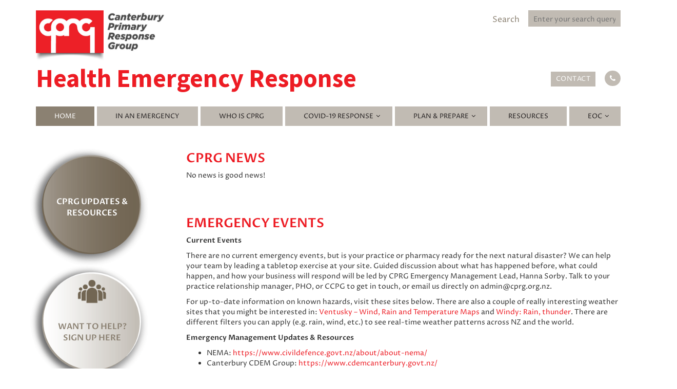

--- FILE ---
content_type: text/html; charset=UTF-8
request_url: https://www.primaryhealthresponse.org.nz/
body_size: 8991
content:
<!DOCTYPE html>
<html>
  <head>
    <title>Canterbury Primary Response Group | Home</title>
    
    <meta http-equiv="X-UA-Compatible" content="IE=edge">
    <meta name="viewport" content="width=device-width, initial-scale=1">

    <link href="https://www.primaryhealthresponse.org.nz/wp-content/themes/canterbury_primary_response_group/assets/stylesheets/style.css?a=123" rel="stylesheet" media="screen" id='css'>

    <!--Google font import-->
    <link href="https://fonts.googleapis.com/css?family=Proza+Libre:400,600|Source+Sans+Pro:700" rel="stylesheet">

    <link rel='icon' href='https://www.primaryhealthresponse.org.nz/wp-content/uploads/2021/03/CPRG-Favicon.png' /><link rel='apple-touch-icon' href='https://www.primaryhealthresponse.org.nz/wp-content/uploads/2021/03/CPRG-Favicon.png'>
    <meta property='og:title' content='Home' /><meta property='og:url' content='https://www.primaryhealthresponse.org.nz/' />


    
    <!-- Global site tag (gtag.js) - Google Analytics -->
<script async src="https://www.googletagmanager.com/gtag/js?id=UA-158186221-2"></script>
<script>
  window.dataLayer = window.dataLayer || [];
  function gtag(){dataLayer.push(arguments);}
  gtag('js', new Date());

  gtag('config', 'UA-158186221-2');
</script>

    <meta name='robots' content='index, follow, max-image-preview:large, max-snippet:-1, max-video-preview:-1' />
	<style>img:is([sizes="auto" i], [sizes^="auto," i]) { contain-intrinsic-size: 3000px 1500px }</style>
	
	<!-- This site is optimized with the Yoast SEO plugin v26.8 - https://yoast.com/product/yoast-seo-wordpress/ -->
	<link rel="canonical" href="https://www.primaryhealthresponse.org.nz/" />
	<meta property="og:locale" content="en_US" />
	<meta property="og:type" content="website" />
	<meta property="og:title" content="Home - Canterbury Primary Response Group" />
	<meta property="og:url" content="https://www.primaryhealthresponse.org.nz/" />
	<meta property="og:site_name" content="Canterbury Primary Response Group" />
	<meta property="article:modified_time" content="2026-01-20T19:17:36+00:00" />
	<meta name="twitter:card" content="summary_large_image" />
	<script type="application/ld+json" class="yoast-schema-graph">{"@context":"https://schema.org","@graph":[{"@type":"WebPage","@id":"https://www.primaryhealthresponse.org.nz/","url":"https://www.primaryhealthresponse.org.nz/","name":"Home - Canterbury Primary Response Group","isPartOf":{"@id":"https://www.primaryhealthresponse.org.nz/#website"},"datePublished":"2017-05-04T02:41:17+00:00","dateModified":"2026-01-20T19:17:36+00:00","breadcrumb":{"@id":"https://www.primaryhealthresponse.org.nz/#breadcrumb"},"inLanguage":"en-US","potentialAction":[{"@type":"ReadAction","target":["https://www.primaryhealthresponse.org.nz/"]}]},{"@type":"BreadcrumbList","@id":"https://www.primaryhealthresponse.org.nz/#breadcrumb","itemListElement":[{"@type":"ListItem","position":1,"name":"Home"}]},{"@type":"WebSite","@id":"https://www.primaryhealthresponse.org.nz/#website","url":"https://www.primaryhealthresponse.org.nz/","name":"Canterbury Primary Response Group","description":"Canterbury Primary Response Group","potentialAction":[{"@type":"SearchAction","target":{"@type":"EntryPoint","urlTemplate":"https://www.primaryhealthresponse.org.nz/?s={search_term_string}"},"query-input":{"@type":"PropertyValueSpecification","valueRequired":true,"valueName":"search_term_string"}}],"inLanguage":"en-US"}]}</script>
	<!-- / Yoast SEO plugin. -->


		<!-- This site uses the Google Analytics by ExactMetrics plugin v8.11.1 - Using Analytics tracking - https://www.exactmetrics.com/ -->
		<!-- Note: ExactMetrics is not currently configured on this site. The site owner needs to authenticate with Google Analytics in the ExactMetrics settings panel. -->
					<!-- No tracking code set -->
				<!-- / Google Analytics by ExactMetrics -->
		<script type="text/javascript">
/* <![CDATA[ */
window._wpemojiSettings = {"baseUrl":"https:\/\/s.w.org\/images\/core\/emoji\/16.0.1\/72x72\/","ext":".png","svgUrl":"https:\/\/s.w.org\/images\/core\/emoji\/16.0.1\/svg\/","svgExt":".svg","source":{"concatemoji":"https:\/\/www.primaryhealthresponse.org.nz\/wp-includes\/js\/wp-emoji-release.min.js?ver=6.8.3"}};
/*! This file is auto-generated */
!function(s,n){var o,i,e;function c(e){try{var t={supportTests:e,timestamp:(new Date).valueOf()};sessionStorage.setItem(o,JSON.stringify(t))}catch(e){}}function p(e,t,n){e.clearRect(0,0,e.canvas.width,e.canvas.height),e.fillText(t,0,0);var t=new Uint32Array(e.getImageData(0,0,e.canvas.width,e.canvas.height).data),a=(e.clearRect(0,0,e.canvas.width,e.canvas.height),e.fillText(n,0,0),new Uint32Array(e.getImageData(0,0,e.canvas.width,e.canvas.height).data));return t.every(function(e,t){return e===a[t]})}function u(e,t){e.clearRect(0,0,e.canvas.width,e.canvas.height),e.fillText(t,0,0);for(var n=e.getImageData(16,16,1,1),a=0;a<n.data.length;a++)if(0!==n.data[a])return!1;return!0}function f(e,t,n,a){switch(t){case"flag":return n(e,"\ud83c\udff3\ufe0f\u200d\u26a7\ufe0f","\ud83c\udff3\ufe0f\u200b\u26a7\ufe0f")?!1:!n(e,"\ud83c\udde8\ud83c\uddf6","\ud83c\udde8\u200b\ud83c\uddf6")&&!n(e,"\ud83c\udff4\udb40\udc67\udb40\udc62\udb40\udc65\udb40\udc6e\udb40\udc67\udb40\udc7f","\ud83c\udff4\u200b\udb40\udc67\u200b\udb40\udc62\u200b\udb40\udc65\u200b\udb40\udc6e\u200b\udb40\udc67\u200b\udb40\udc7f");case"emoji":return!a(e,"\ud83e\udedf")}return!1}function g(e,t,n,a){var r="undefined"!=typeof WorkerGlobalScope&&self instanceof WorkerGlobalScope?new OffscreenCanvas(300,150):s.createElement("canvas"),o=r.getContext("2d",{willReadFrequently:!0}),i=(o.textBaseline="top",o.font="600 32px Arial",{});return e.forEach(function(e){i[e]=t(o,e,n,a)}),i}function t(e){var t=s.createElement("script");t.src=e,t.defer=!0,s.head.appendChild(t)}"undefined"!=typeof Promise&&(o="wpEmojiSettingsSupports",i=["flag","emoji"],n.supports={everything:!0,everythingExceptFlag:!0},e=new Promise(function(e){s.addEventListener("DOMContentLoaded",e,{once:!0})}),new Promise(function(t){var n=function(){try{var e=JSON.parse(sessionStorage.getItem(o));if("object"==typeof e&&"number"==typeof e.timestamp&&(new Date).valueOf()<e.timestamp+604800&&"object"==typeof e.supportTests)return e.supportTests}catch(e){}return null}();if(!n){if("undefined"!=typeof Worker&&"undefined"!=typeof OffscreenCanvas&&"undefined"!=typeof URL&&URL.createObjectURL&&"undefined"!=typeof Blob)try{var e="postMessage("+g.toString()+"("+[JSON.stringify(i),f.toString(),p.toString(),u.toString()].join(",")+"));",a=new Blob([e],{type:"text/javascript"}),r=new Worker(URL.createObjectURL(a),{name:"wpTestEmojiSupports"});return void(r.onmessage=function(e){c(n=e.data),r.terminate(),t(n)})}catch(e){}c(n=g(i,f,p,u))}t(n)}).then(function(e){for(var t in e)n.supports[t]=e[t],n.supports.everything=n.supports.everything&&n.supports[t],"flag"!==t&&(n.supports.everythingExceptFlag=n.supports.everythingExceptFlag&&n.supports[t]);n.supports.everythingExceptFlag=n.supports.everythingExceptFlag&&!n.supports.flag,n.DOMReady=!1,n.readyCallback=function(){n.DOMReady=!0}}).then(function(){return e}).then(function(){var e;n.supports.everything||(n.readyCallback(),(e=n.source||{}).concatemoji?t(e.concatemoji):e.wpemoji&&e.twemoji&&(t(e.twemoji),t(e.wpemoji)))}))}((window,document),window._wpemojiSettings);
/* ]]> */
</script>
<style id='wp-emoji-styles-inline-css' type='text/css'>

	img.wp-smiley, img.emoji {
		display: inline !important;
		border: none !important;
		box-shadow: none !important;
		height: 1em !important;
		width: 1em !important;
		margin: 0 0.07em !important;
		vertical-align: -0.1em !important;
		background: none !important;
		padding: 0 !important;
	}
</style>
<link rel='stylesheet' id='wp-block-library-css' href='https://www.primaryhealthresponse.org.nz/wp-includes/css/dist/block-library/style.min.css?ver=6.8.3' type='text/css' media='all' />
<style id='classic-theme-styles-inline-css' type='text/css'>
/*! This file is auto-generated */
.wp-block-button__link{color:#fff;background-color:#32373c;border-radius:9999px;box-shadow:none;text-decoration:none;padding:calc(.667em + 2px) calc(1.333em + 2px);font-size:1.125em}.wp-block-file__button{background:#32373c;color:#fff;text-decoration:none}
</style>
<style id='global-styles-inline-css' type='text/css'>
:root{--wp--preset--aspect-ratio--square: 1;--wp--preset--aspect-ratio--4-3: 4/3;--wp--preset--aspect-ratio--3-4: 3/4;--wp--preset--aspect-ratio--3-2: 3/2;--wp--preset--aspect-ratio--2-3: 2/3;--wp--preset--aspect-ratio--16-9: 16/9;--wp--preset--aspect-ratio--9-16: 9/16;--wp--preset--color--black: #000000;--wp--preset--color--cyan-bluish-gray: #abb8c3;--wp--preset--color--white: #ffffff;--wp--preset--color--pale-pink: #f78da7;--wp--preset--color--vivid-red: #cf2e2e;--wp--preset--color--luminous-vivid-orange: #ff6900;--wp--preset--color--luminous-vivid-amber: #fcb900;--wp--preset--color--light-green-cyan: #7bdcb5;--wp--preset--color--vivid-green-cyan: #00d084;--wp--preset--color--pale-cyan-blue: #8ed1fc;--wp--preset--color--vivid-cyan-blue: #0693e3;--wp--preset--color--vivid-purple: #9b51e0;--wp--preset--gradient--vivid-cyan-blue-to-vivid-purple: linear-gradient(135deg,rgba(6,147,227,1) 0%,rgb(155,81,224) 100%);--wp--preset--gradient--light-green-cyan-to-vivid-green-cyan: linear-gradient(135deg,rgb(122,220,180) 0%,rgb(0,208,130) 100%);--wp--preset--gradient--luminous-vivid-amber-to-luminous-vivid-orange: linear-gradient(135deg,rgba(252,185,0,1) 0%,rgba(255,105,0,1) 100%);--wp--preset--gradient--luminous-vivid-orange-to-vivid-red: linear-gradient(135deg,rgba(255,105,0,1) 0%,rgb(207,46,46) 100%);--wp--preset--gradient--very-light-gray-to-cyan-bluish-gray: linear-gradient(135deg,rgb(238,238,238) 0%,rgb(169,184,195) 100%);--wp--preset--gradient--cool-to-warm-spectrum: linear-gradient(135deg,rgb(74,234,220) 0%,rgb(151,120,209) 20%,rgb(207,42,186) 40%,rgb(238,44,130) 60%,rgb(251,105,98) 80%,rgb(254,248,76) 100%);--wp--preset--gradient--blush-light-purple: linear-gradient(135deg,rgb(255,206,236) 0%,rgb(152,150,240) 100%);--wp--preset--gradient--blush-bordeaux: linear-gradient(135deg,rgb(254,205,165) 0%,rgb(254,45,45) 50%,rgb(107,0,62) 100%);--wp--preset--gradient--luminous-dusk: linear-gradient(135deg,rgb(255,203,112) 0%,rgb(199,81,192) 50%,rgb(65,88,208) 100%);--wp--preset--gradient--pale-ocean: linear-gradient(135deg,rgb(255,245,203) 0%,rgb(182,227,212) 50%,rgb(51,167,181) 100%);--wp--preset--gradient--electric-grass: linear-gradient(135deg,rgb(202,248,128) 0%,rgb(113,206,126) 100%);--wp--preset--gradient--midnight: linear-gradient(135deg,rgb(2,3,129) 0%,rgb(40,116,252) 100%);--wp--preset--font-size--small: 13px;--wp--preset--font-size--medium: 20px;--wp--preset--font-size--large: 36px;--wp--preset--font-size--x-large: 42px;--wp--preset--spacing--20: 0.44rem;--wp--preset--spacing--30: 0.67rem;--wp--preset--spacing--40: 1rem;--wp--preset--spacing--50: 1.5rem;--wp--preset--spacing--60: 2.25rem;--wp--preset--spacing--70: 3.38rem;--wp--preset--spacing--80: 5.06rem;--wp--preset--shadow--natural: 6px 6px 9px rgba(0, 0, 0, 0.2);--wp--preset--shadow--deep: 12px 12px 50px rgba(0, 0, 0, 0.4);--wp--preset--shadow--sharp: 6px 6px 0px rgba(0, 0, 0, 0.2);--wp--preset--shadow--outlined: 6px 6px 0px -3px rgba(255, 255, 255, 1), 6px 6px rgba(0, 0, 0, 1);--wp--preset--shadow--crisp: 6px 6px 0px rgba(0, 0, 0, 1);}:where(.is-layout-flex){gap: 0.5em;}:where(.is-layout-grid){gap: 0.5em;}body .is-layout-flex{display: flex;}.is-layout-flex{flex-wrap: wrap;align-items: center;}.is-layout-flex > :is(*, div){margin: 0;}body .is-layout-grid{display: grid;}.is-layout-grid > :is(*, div){margin: 0;}:where(.wp-block-columns.is-layout-flex){gap: 2em;}:where(.wp-block-columns.is-layout-grid){gap: 2em;}:where(.wp-block-post-template.is-layout-flex){gap: 1.25em;}:where(.wp-block-post-template.is-layout-grid){gap: 1.25em;}.has-black-color{color: var(--wp--preset--color--black) !important;}.has-cyan-bluish-gray-color{color: var(--wp--preset--color--cyan-bluish-gray) !important;}.has-white-color{color: var(--wp--preset--color--white) !important;}.has-pale-pink-color{color: var(--wp--preset--color--pale-pink) !important;}.has-vivid-red-color{color: var(--wp--preset--color--vivid-red) !important;}.has-luminous-vivid-orange-color{color: var(--wp--preset--color--luminous-vivid-orange) !important;}.has-luminous-vivid-amber-color{color: var(--wp--preset--color--luminous-vivid-amber) !important;}.has-light-green-cyan-color{color: var(--wp--preset--color--light-green-cyan) !important;}.has-vivid-green-cyan-color{color: var(--wp--preset--color--vivid-green-cyan) !important;}.has-pale-cyan-blue-color{color: var(--wp--preset--color--pale-cyan-blue) !important;}.has-vivid-cyan-blue-color{color: var(--wp--preset--color--vivid-cyan-blue) !important;}.has-vivid-purple-color{color: var(--wp--preset--color--vivid-purple) !important;}.has-black-background-color{background-color: var(--wp--preset--color--black) !important;}.has-cyan-bluish-gray-background-color{background-color: var(--wp--preset--color--cyan-bluish-gray) !important;}.has-white-background-color{background-color: var(--wp--preset--color--white) !important;}.has-pale-pink-background-color{background-color: var(--wp--preset--color--pale-pink) !important;}.has-vivid-red-background-color{background-color: var(--wp--preset--color--vivid-red) !important;}.has-luminous-vivid-orange-background-color{background-color: var(--wp--preset--color--luminous-vivid-orange) !important;}.has-luminous-vivid-amber-background-color{background-color: var(--wp--preset--color--luminous-vivid-amber) !important;}.has-light-green-cyan-background-color{background-color: var(--wp--preset--color--light-green-cyan) !important;}.has-vivid-green-cyan-background-color{background-color: var(--wp--preset--color--vivid-green-cyan) !important;}.has-pale-cyan-blue-background-color{background-color: var(--wp--preset--color--pale-cyan-blue) !important;}.has-vivid-cyan-blue-background-color{background-color: var(--wp--preset--color--vivid-cyan-blue) !important;}.has-vivid-purple-background-color{background-color: var(--wp--preset--color--vivid-purple) !important;}.has-black-border-color{border-color: var(--wp--preset--color--black) !important;}.has-cyan-bluish-gray-border-color{border-color: var(--wp--preset--color--cyan-bluish-gray) !important;}.has-white-border-color{border-color: var(--wp--preset--color--white) !important;}.has-pale-pink-border-color{border-color: var(--wp--preset--color--pale-pink) !important;}.has-vivid-red-border-color{border-color: var(--wp--preset--color--vivid-red) !important;}.has-luminous-vivid-orange-border-color{border-color: var(--wp--preset--color--luminous-vivid-orange) !important;}.has-luminous-vivid-amber-border-color{border-color: var(--wp--preset--color--luminous-vivid-amber) !important;}.has-light-green-cyan-border-color{border-color: var(--wp--preset--color--light-green-cyan) !important;}.has-vivid-green-cyan-border-color{border-color: var(--wp--preset--color--vivid-green-cyan) !important;}.has-pale-cyan-blue-border-color{border-color: var(--wp--preset--color--pale-cyan-blue) !important;}.has-vivid-cyan-blue-border-color{border-color: var(--wp--preset--color--vivid-cyan-blue) !important;}.has-vivid-purple-border-color{border-color: var(--wp--preset--color--vivid-purple) !important;}.has-vivid-cyan-blue-to-vivid-purple-gradient-background{background: var(--wp--preset--gradient--vivid-cyan-blue-to-vivid-purple) !important;}.has-light-green-cyan-to-vivid-green-cyan-gradient-background{background: var(--wp--preset--gradient--light-green-cyan-to-vivid-green-cyan) !important;}.has-luminous-vivid-amber-to-luminous-vivid-orange-gradient-background{background: var(--wp--preset--gradient--luminous-vivid-amber-to-luminous-vivid-orange) !important;}.has-luminous-vivid-orange-to-vivid-red-gradient-background{background: var(--wp--preset--gradient--luminous-vivid-orange-to-vivid-red) !important;}.has-very-light-gray-to-cyan-bluish-gray-gradient-background{background: var(--wp--preset--gradient--very-light-gray-to-cyan-bluish-gray) !important;}.has-cool-to-warm-spectrum-gradient-background{background: var(--wp--preset--gradient--cool-to-warm-spectrum) !important;}.has-blush-light-purple-gradient-background{background: var(--wp--preset--gradient--blush-light-purple) !important;}.has-blush-bordeaux-gradient-background{background: var(--wp--preset--gradient--blush-bordeaux) !important;}.has-luminous-dusk-gradient-background{background: var(--wp--preset--gradient--luminous-dusk) !important;}.has-pale-ocean-gradient-background{background: var(--wp--preset--gradient--pale-ocean) !important;}.has-electric-grass-gradient-background{background: var(--wp--preset--gradient--electric-grass) !important;}.has-midnight-gradient-background{background: var(--wp--preset--gradient--midnight) !important;}.has-small-font-size{font-size: var(--wp--preset--font-size--small) !important;}.has-medium-font-size{font-size: var(--wp--preset--font-size--medium) !important;}.has-large-font-size{font-size: var(--wp--preset--font-size--large) !important;}.has-x-large-font-size{font-size: var(--wp--preset--font-size--x-large) !important;}
:where(.wp-block-post-template.is-layout-flex){gap: 1.25em;}:where(.wp-block-post-template.is-layout-grid){gap: 1.25em;}
:where(.wp-block-columns.is-layout-flex){gap: 2em;}:where(.wp-block-columns.is-layout-grid){gap: 2em;}
:root :where(.wp-block-pullquote){font-size: 1.5em;line-height: 1.6;}
</style>
<link rel='stylesheet' id='contact-form-7-css' href='https://www.primaryhealthresponse.org.nz/wp-content/plugins/contact-form-7/includes/css/styles.css?ver=6.1.4' type='text/css' media='all' />
<link rel='stylesheet' id='js_composer_front-css' href='https://www.primaryhealthresponse.org.nz/wp-content/plugins/js_composer/assets/css/js_composer.min.css?ver=8.4.1' type='text/css' media='all' />
<script></script><link rel="https://api.w.org/" href="https://www.primaryhealthresponse.org.nz/wp-json/" /><link rel="alternate" title="JSON" type="application/json" href="https://www.primaryhealthresponse.org.nz/wp-json/wp/v2/pages/8" /><link rel="EditURI" type="application/rsd+xml" title="RSD" href="https://www.primaryhealthresponse.org.nz/xmlrpc.php?rsd" />
<meta name="generator" content="WordPress 6.8.3" />
<link rel='shortlink' href='https://www.primaryhealthresponse.org.nz/' />
<link rel="alternate" title="oEmbed (JSON)" type="application/json+oembed" href="https://www.primaryhealthresponse.org.nz/wp-json/oembed/1.0/embed?url=https%3A%2F%2Fwww.primaryhealthresponse.org.nz%2F" />
<style type="text/css">.recentcomments a{display:inline !important;padding:0 !important;margin:0 !important;}</style><meta name="generator" content="Powered by WPBakery Page Builder - drag and drop page builder for WordPress."/>
<style type="text/css" data-type="vc_shortcodes-custom-css">.vc_custom_1738532688247{margin-bottom: 10px !important;}</style><noscript><style> .wpb_animate_when_almost_visible { opacity: 1; }</style></noscript>
  </head>
    <body class="home wp-singular page-template-default page page-id-8 wp-theme-canterbury_primary_response_group sp-easy-accordion-enabled wpb-js-composer js-comp-ver-8.4.1 vc_responsive">

  <div id="main_wrapper" class="container-fluid id_8 page" >

  <header id="header_wrapper" class='container-fluid'>
      <div id="header_inner" class='container'>

        <div id="logo">
          <a href='https://www.primaryhealthresponse.org.nz'>
           <img src="https://www.primaryhealthresponse.org.nz/wp-content/uploads/2020/04/cprg-logo.jpg" height="274" width="636" alt="" />
           </a>
        </div>

        
<form role="search" method="get" id="searchform" action="">
    <div>
        <span>Search</span> <input type="text" value="" name="s" id="s" placeholder='Enter your search query'/>
    </div>
</form>
        <div class="clear"></div>

        <h1>Health Emergency Response</h1>

        <div class="buttons">
          <a href="https://www.primaryhealthresponse.org.nz/contact" class='button contact'>Contact</a>
          <a href="tel:+64 3 353 9966" class='phone_button'><i class="fa fa-phone" aria-hidden="true"></i></a>
        </div>

        <div class="clear hidden-xs"></div>
        
        <!--Nav visible on anything but phones-->
        <nav class="hidden-xs">
            <div class="menu-main-container"><ul id="menu-main" class="menu"><li id="menu-item-24" class="menu-item menu-item-type-post_type menu-item-object-page menu-item-home current-menu-item page_item page-item-8 current_page_item menu-item-24"><a href="https://www.primaryhealthresponse.org.nz/" aria-current="page">Home</a></li>
<li id="menu-item-26" class="menu-item menu-item-type-post_type menu-item-object-page menu-item-26"><a href="https://www.primaryhealthresponse.org.nz/in-an-emergency/">In an emergency</a></li>
<li id="menu-item-28" class="menu-item menu-item-type-post_type menu-item-object-page menu-item-28"><a href="https://www.primaryhealthresponse.org.nz/who-is-cprg/">Who is CPRG</a></li>
<li id="menu-item-3531" class="menu-item menu-item-type-post_type menu-item-object-page menu-item-has-children menu-item-3531"><a href="https://www.primaryhealthresponse.org.nz/covid-19-response/">Covid-19 Response</a>
<ul class="sub-menu">
	<li id="menu-item-3532" class="menu-item menu-item-type-post_type menu-item-object-page menu-item-3532"><a href="https://www.primaryhealthresponse.org.nz/covid-19-response/covid-19-updates-resources/">CPRG Updates &#038; Resources</a></li>
</ul>
</li>
<li id="menu-item-31" class="menu-item menu-item-type-post_type menu-item-object-page menu-item-has-children menu-item-31"><a href="https://www.primaryhealthresponse.org.nz/plan-prepare/">Plan &#038; Prepare</a>
<ul class="sub-menu">
	<li id="menu-item-336" class="menu-item menu-item-type-post_type menu-item-object-page menu-item-336"><a href="https://www.primaryhealthresponse.org.nz/plan-prepare/influenza/">Influenza</a></li>
	<li id="menu-item-335" class="menu-item menu-item-type-post_type menu-item-object-page menu-item-335"><a href="https://www.primaryhealthresponse.org.nz/plan-prepare/pandemic/">Pandemic</a></li>
	<li id="menu-item-334" class="menu-item menu-item-type-post_type menu-item-object-page menu-item-334"><a href="https://www.primaryhealthresponse.org.nz/plan-prepare/other-infectious-risk/">Other Infectious Risks</a></li>
	<li id="menu-item-583" class="menu-item menu-item-type-post_type menu-item-object-page menu-item-583"><a href="https://www.primaryhealthresponse.org.nz/plan-prepare/major-events/">Major Events</a></li>
</ul>
</li>
<li id="menu-item-27" class="menu-item menu-item-type-post_type menu-item-object-page menu-item-27"><a href="https://www.primaryhealthresponse.org.nz/resources/">Resources</a></li>
<li id="menu-item-25" class="menu-item menu-item-type-post_type menu-item-object-page menu-item-has-children menu-item-25"><a href="https://www.primaryhealthresponse.org.nz/eoc/">EOC</a>
<ul class="sub-menu">
	<li id="menu-item-627" class="menu-item menu-item-type-post_type menu-item-object-page menu-item-627"><a href="https://www.primaryhealthresponse.org.nz/eoc/eoc-resources/">EOC Resources</a></li>
	<li id="menu-item-369" class="menu-item menu-item-type-post_type menu-item-object-page menu-item-369"><a href="https://www.primaryhealthresponse.org.nz/cprg-archive/">Archive</a></li>
</ul>
</li>
</ul></div>          </nav>

        <nav class="visible-xs" id='xs_nav_container'>
          <!--collapses and expands nav menu-->
          <a id='show_xs_nav' href='#xs_nav_inner'><i class="fa fa-bars" aria-hidden="true"></i></a>

      <div id="xs_nav_inner">

        <div class='xs_nav'>
            <ul>
              <li class="menu-item menu-item-type-post_type menu-item-object-page menu-item-home current-menu-item page_item page-item-8 current_page_item menu-item-24"><a href="https://www.primaryhealthresponse.org.nz/" aria-current="page">Home</a></li>
<li class="menu-item menu-item-type-post_type menu-item-object-page menu-item-26"><a href="https://www.primaryhealthresponse.org.nz/in-an-emergency/">In an emergency</a></li>
<li class="menu-item menu-item-type-post_type menu-item-object-page menu-item-28"><a href="https://www.primaryhealthresponse.org.nz/who-is-cprg/">Who is CPRG</a></li>
<li class="menu-item menu-item-type-post_type menu-item-object-page menu-item-has-children menu-item-3531"><a href="https://www.primaryhealthresponse.org.nz/covid-19-response/">Covid-19 Response</a>
<ul class="sub-menu">
	<li class="menu-item menu-item-type-post_type menu-item-object-page menu-item-3532"><a href="https://www.primaryhealthresponse.org.nz/covid-19-response/covid-19-updates-resources/">CPRG Updates &#038; Resources</a></li>
</ul>
</li>
<li class="menu-item menu-item-type-post_type menu-item-object-page menu-item-has-children menu-item-31"><a href="https://www.primaryhealthresponse.org.nz/plan-prepare/">Plan &#038; Prepare</a>
<ul class="sub-menu">
	<li class="menu-item menu-item-type-post_type menu-item-object-page menu-item-336"><a href="https://www.primaryhealthresponse.org.nz/plan-prepare/influenza/">Influenza</a></li>
	<li class="menu-item menu-item-type-post_type menu-item-object-page menu-item-335"><a href="https://www.primaryhealthresponse.org.nz/plan-prepare/pandemic/">Pandemic</a></li>
	<li class="menu-item menu-item-type-post_type menu-item-object-page menu-item-334"><a href="https://www.primaryhealthresponse.org.nz/plan-prepare/other-infectious-risk/">Other Infectious Risks</a></li>
	<li class="menu-item menu-item-type-post_type menu-item-object-page menu-item-583"><a href="https://www.primaryhealthresponse.org.nz/plan-prepare/major-events/">Major Events</a></li>
</ul>
</li>
<li class="menu-item menu-item-type-post_type menu-item-object-page menu-item-27"><a href="https://www.primaryhealthresponse.org.nz/resources/">Resources</a></li>
<li class="menu-item menu-item-type-post_type menu-item-object-page menu-item-has-children menu-item-25"><a href="https://www.primaryhealthresponse.org.nz/eoc/">EOC</a>
<ul class="sub-menu">
	<li class="menu-item menu-item-type-post_type menu-item-object-page menu-item-627"><a href="https://www.primaryhealthresponse.org.nz/eoc/eoc-resources/">EOC Resources</a></li>
	<li class="menu-item menu-item-type-post_type menu-item-object-page menu-item-369"><a href="https://www.primaryhealthresponse.org.nz/cprg-archive/">Archive</a></li>
</ul>
</li>
            </ul>
          </div>

             <a id="hide_xs_nav" href='#xs_nav_inner'>
              <i class="fa fa-times" aria-hidden="true"></i>
           </a>
         </div>
        </nav>




      </div><!--/#header_inner-->
    </header><!--/#header_wrapper-->

  <div id="content_wrapper" class='container-fluid'>
    <div id="content_inner" class="container">

      <div class="row">

        <div class="col-sm-12">

         

            <div class="wpb-content-wrapper"><div class="vc_row wpb_row vc_row-fluid"><div class="wpb_column vc_column_container vc_col-sm-3"><div class="vc_column-inner"><div class="wpb_wrapper"><div class='custom_button dark '><div class='inner'><a href='http://www.primaryhealthresponse.org.nz/covid-19-response/covid-19-updates-resources/' target=''><img src='https://www.primaryhealthresponse.org.nz/wp-content/themes/canterbury_primary_response_group/assets/img/buttons/dark.png'/><div class='text'>CPRG Updates &amp; Resources</div></a></div></div><div class='custom_button light_people '><div class='inner'><a href='http://www.primaryhealthresponse.org.nz/would-you-like-to-help-us/' target=''><img src='https://www.primaryhealthresponse.org.nz/wp-content/themes/canterbury_primary_response_group/assets/img/buttons/light_people.png'/><div class='text'>Want to help? Sign up here</div></a></div></div></div></div></div><div class="wpb_column vc_column_container vc_col-sm-9"><div class="vc_column-inner"><div class="wpb_wrapper">
	<div class="wpb_text_column wpb_content_element vc_custom_1738532688247" >
		<div class="wpb_wrapper">
			<h2>CPRG News</h2>
<p>No news is good news!</p>
<p>&nbsp;</p>
<p>&nbsp;</p>
<h2>Emergency Events</h2>
<p><strong>Current Events</strong></p>
<p>There are no current emergency events, but is your practice or pharmacy ready for the next natural disaster? We can help your team by leading a tabletop exercise at your site. Guided discussion about what has happened before, what could happen, and how your business will respond will be led by CPRG Emergency Management Lead, Hanna Sorby. Talk to your practice relationship manager, PHO, or CCPG to get in touch, or email us directly on admin@cprg.org.nz.</p>
<p>For up-to-date information on known hazards, visit these sites below. There are also a couple of really interesting weather sites that you might be interested in: <a href="https://www.ventusky.com/">Ventusky &#8211; Wind, Rain and Temperature Maps</a> and <a href="https://www.windy.com/-Rain-thunder-rain?rain,-42.082,-179.824,5">Windy: Rain, thunder</a>. There are different filters you can apply (e.g. rain, wind, etc.) to see real-time weather patterns across NZ and the world.</p>
<p><strong>Emergency Management Updates &amp; Resources</strong></p>
<ul>
<li>NEMA: <a href="https://www.civildefence.govt.nz/about/about-nema/">https://www.civildefence.govt.nz/about/about-nema/</a></li>
<li>Canterbury CDEM Group: <a href="https://www.cdemcanterbury.govt.nz/">https://www.cdemcanterbury.govt.nz/</a></li>
<li>Get Ready, Get Thru: <a href="https://getready.govt.nz/en/">https://getready.govt.nz/en/</a></li>
</ul>
<p><strong>Tsunami</strong></p>
<ul>
<li>Environment Canterbury : <a href="https://www.ecan.govt.nz/your-region/your-environment/natural-hazards/tsunamis/">Tsunamis | Environment Canterbury (ecan.govt.nz)</a></li>
<li>GeoNet Tsunami Network: <a href="https://www.geonet.org.nz/tsunami">https://www.geonet.org.nz/tsunami</a></li>
<li>Pacific Tsunami Warning Centre: <a href="https://www.tsunami.gov/">https://www.tsunami.gov/</a></li>
<li>LINZ Tide predictions: <a href="https://www.linz.govt.nz/sea/tides/tide-predictions">https://www.linz.govt.nz/sea/tides/tide-predictions</a></li>
</ul>
<p><strong>Earthquakes</strong></p>
<ul>
<li>GeoNet Quakes: <a href="https://www.geonet.org.nz/earthquake/weak">https://www.geonet.org.nz/earthquake/weak</a></li>
<li>United States Geological Survey (earthquakes): <a href="https://earthquake.usgs.gov/earthquakes/map/">https://earthquake.usgs.gov/earthquakes/map/</a></li>
</ul>
<p><strong>Weather</strong></p>
<ul>
<li>MetService: <a href="https://www.metservice.com/national/home">https://www.metservice.com/national/home</a></li>
<li>MetService Severe Weather Warnings: <a href="https://www.metservice.com/warnings/home">Weather Warnings &amp; Watches | MetService</a></li>
<li>NIWA: <a href="https://shiny.niwa.co.nz/drought-forecast/">https://shiny.niwa.co.nz/drought-forecast/</a></li>
</ul>
<p><strong>Other</strong></p>
<ul>
<li>Christchurch City Council: <a href="https://www.ccc.govt.nz/">https://www.ccc.govt.nz/</a></li>
<li>Orion Power Outages: <a href="http://www.oriongroup.co.nz/current">http://www.oriongroup.co.nz/current</a></li>
<li>MainPower’s outage map:  <a href="https://outages.mainpower.co.nz/">https://outages.mainpower.co.nz/</a></li>
<li>Roadworks map: <a href="https://www.journeys.nzta.govt.nz/christchurch/planned-roadworks">https://www.journeys.nzta.govt.nz/christchurch/planned-roadworks</a></li>
<li>Fire weather risk: <a href="https://fireweather.niwa.co.nz/indices">https://fireweather.niwa.co.nz/indices</a></li>
</ul>

		</div>
	</div>
</div></div></div><div class="wpb_column vc_column_container vc_col-sm-3"><div class="vc_column-inner"><div class="wpb_wrapper"></div></div></div></div><div class="vc_row wpb_row vc_row-fluid"><div class="wpb_column vc_column_container vc_col-sm-3"><div class="vc_column-inner"><div class="wpb_wrapper">
	<div class="wpb_text_column wpb_content_element" >
		<div class="wpb_wrapper">
			
		</div>
	</div>
</div></div></div></div>
</div>
            
        </div>
      </div><!--/.row-->
    </div><!-- /#content_inner -->
  </div><!--/#content_wrapper-->

	<footer id="footer_wrapper" class='container-fluid'>
		<div id="footer_inner" class="container">

			<hr>

			<div class="row">

				<div class='col-sm-12 footer_widget footer_widget_1'>
					
					<div class="logo">
						<img src="https://www.primaryhealthresponse.org.nz/wp-content/themes/canterbury_primary_response_group/assets/img/footer-logo.jpg">
					</div>

					<div class="contact">
						<p>CANTERBURY PRIMARY RESPONSE GROUP</p>
						<p><a href='tel:+64 3 375 7199'><i class="fa fa-phone" aria-hidden="true"></i>(03) 375 7199</a></p>
						<p><a href='mailto:eoc@cprg.org.nz'><i class="fa fa-at" aria-hidden="true"></i>eoc@cprg.org.nz</a></p>
						<p><i class="fa fa-envelope" aria-hidden="true"></i>PO BOX 741, CHRISTCHURCH 8140</p>
					</div>

				</div>


			</div>
	 	</div> <!--/#footer_inner-->
 	</footer>	<!--/#footer_wrapper-->

	<footer id="small_footer_wrapper" class='container-fluid'>

		<div id="small_footer_inner" class="container">
			<div class='col-sm-12'>
			<hr>
			<div id='footer_text_1' class='footer_text'><a href="http://epikdesign.co.nz" target="_blank">Website design</a> by <a href="http://epikdesign.co.nz" target="_blank">Epik Design</a></div><div id='footer_text_2' class='footer_text'>© Canterbury Primary Response Group 2026</div>    		</div>
		</div><!--/#small_footer_inner-->
	</footer><!--/#small_footer_wrapper-->

    
	</div> <!-- /#main_wrapper -->

	<div id="nav_overlay"></div>

	<div id="to_top"><i class="fa fa-angle-up"></i></div>

    <script type="speculationrules">
{"prefetch":[{"source":"document","where":{"and":[{"href_matches":"\/*"},{"not":{"href_matches":["\/wp-*.php","\/wp-admin\/*","\/wp-content\/uploads\/*","\/wp-content\/*","\/wp-content\/plugins\/*","\/wp-content\/themes\/canterbury_primary_response_group\/*","\/*\\?(.+)"]}},{"not":{"selector_matches":"a[rel~=\"nofollow\"]"}},{"not":{"selector_matches":".no-prefetch, .no-prefetch a"}}]},"eagerness":"conservative"}]}
</script>
<script type="text/javascript" src="https://www.primaryhealthresponse.org.nz/wp-includes/js/dist/hooks.min.js?ver=4d63a3d491d11ffd8ac6" id="wp-hooks-js"></script>
<script type="text/javascript" src="https://www.primaryhealthresponse.org.nz/wp-includes/js/dist/i18n.min.js?ver=5e580eb46a90c2b997e6" id="wp-i18n-js"></script>
<script type="text/javascript" id="wp-i18n-js-after">
/* <![CDATA[ */
wp.i18n.setLocaleData( { 'text direction\u0004ltr': [ 'ltr' ] } );
/* ]]> */
</script>
<script type="text/javascript" src="https://www.primaryhealthresponse.org.nz/wp-content/plugins/contact-form-7/includes/swv/js/index.js?ver=6.1.4" id="swv-js"></script>
<script type="text/javascript" id="contact-form-7-js-before">
/* <![CDATA[ */
var wpcf7 = {
    "api": {
        "root": "https:\/\/www.primaryhealthresponse.org.nz\/wp-json\/",
        "namespace": "contact-form-7\/v1"
    }
};
/* ]]> */
</script>
<script type="text/javascript" src="https://www.primaryhealthresponse.org.nz/wp-content/plugins/contact-form-7/includes/js/index.js?ver=6.1.4" id="contact-form-7-js"></script>
<script type="text/javascript" src="https://www.google.com/recaptcha/api.js?render=6Le3pekUAAAAAOPV3wm0TKBodzNs-66YrTaeoSd1&amp;ver=3.0" id="google-recaptcha-js"></script>
<script type="text/javascript" src="https://www.primaryhealthresponse.org.nz/wp-includes/js/dist/vendor/wp-polyfill.min.js?ver=3.15.0" id="wp-polyfill-js"></script>
<script type="text/javascript" id="wpcf7-recaptcha-js-before">
/* <![CDATA[ */
var wpcf7_recaptcha = {
    "sitekey": "6Le3pekUAAAAAOPV3wm0TKBodzNs-66YrTaeoSd1",
    "actions": {
        "homepage": "homepage",
        "contactform": "contactform"
    }
};
/* ]]> */
</script>
<script type="text/javascript" src="https://www.primaryhealthresponse.org.nz/wp-content/plugins/contact-form-7/modules/recaptcha/index.js?ver=6.1.4" id="wpcf7-recaptcha-js"></script>
<script type="text/javascript" src="https://www.primaryhealthresponse.org.nz/wp-includes/js/jquery/jquery.min.js?ver=3.7.1" id="jquery-core-js"></script>
<script type="text/javascript" src="https://www.primaryhealthresponse.org.nz/wp-content/plugins/js_composer/assets/js/dist/js_composer_front.min.js?ver=8.4.1" id="wpb_composer_front_js-js"></script>
<script type="text/javascript" src="https://www.primaryhealthresponse.org.nz/wp-includes/js/jquery/jquery-migrate.min.js?ver=3.4.1" id="jquery-migrate-js"></script>
<script type="text/javascript" src="https://www.primaryhealthresponse.org.nz/wp-content/themes/canterbury_primary_response_group/assets/js/touch-menu-display.js?ver=6.8.3" id="touch-menu-display-js"></script>
<script type="text/javascript" src="https://www.primaryhealthresponse.org.nz/wp-content/themes/canterbury_primary_response_group/assets/js/theme.js?z=z&amp;ver=6.8.3" id="theme-custom-js"></script>
<script></script>
  </body>
</html>

--- FILE ---
content_type: text/javascript
request_url: https://www.primaryhealthresponse.org.nz/wp-content/themes/canterbury_primary_response_group/assets/js/theme.js?z=z&ver=6.8.3
body_size: 509
content:
//Shows and hides menu
jQuery('#show_xs_nav').click(function(){

	var menu_container = jQuery(this).attr('href');

	jQuery(menu_container).addClass('in_view');

	jQuery('#nav_overlay').fadeIn(300);

	return false;
});

//Shows and hides menu
jQuery('#hide_xs_nav').click(function(){

	var menu_container = jQuery(this).attr('href');

	jQuery(menu_container).removeClass('in_view');

	jQuery('#nav_overlay').fadeOut(300);
		
	return false;
});

//If overlay is visible and clicked/tapped on, hide menu and overlay
jQuery('#nav_overlay').click(function(){

	jQuery('#hide_xs_nav').trigger('click');

});

//Footer scroll button click
jQuery('#to_top').click(function(){

	jQuery('body,html').animate({
			scrollTop:0
		},1000);

	return false;

});
//When scrolling, show the scroll to top element when down a certain amount
jQuery(document).scroll(function() {
  var y = jQuery(this).scrollTop();
  if (y > 250) {
  	jQuery('#to_top').addClass('show');

  } else {
  	jQuery('#to_top').removeClass('show');
  }

});


//Shows/hides category list
jQuery('.filter_cat').click(function(){

	if(jQuery(this).parent().hasClass('show_dropdown')){
		jQuery(this).parent().removeClass('show_dropdown');
	}
	else{
		jQuery(this).parent().addClass('show_dropdown');
	}

	

	return false;

});

jQuery(document).ready(function(){

});



